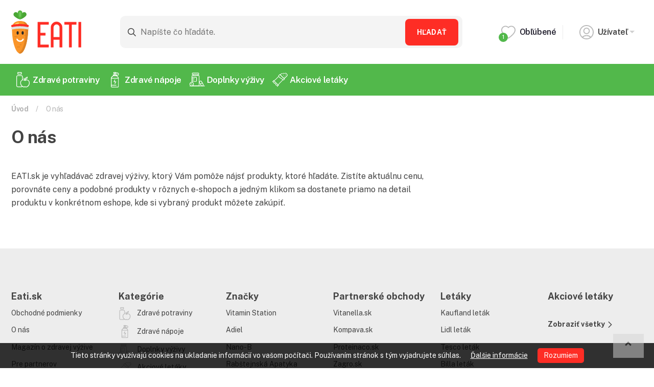

--- FILE ---
content_type: text/html; charset=UTF-8
request_url: https://eati.sk/o-nas/
body_size: 6059
content:
<!DOCTYPE html PUBLIC "-//W3C//DTD XHTML 1.1//EN" "http://www.w3.org/TR/xhtml11/DTD/xhtml11.dtd">
<html xmlns="http://www.w3.org/1999/xhtml" xml:lang="sk" lang="sk">
    <head>
		<meta charset="utf-8">
		<meta http-equiv="X-UA-Compatible" content="IE=edge">
		<meta name="viewport" content="width=device-width, initial-scale=1, shrink-to-fit=no">
		<meta name="description" content="Vyhľadávač zdravej výživy.">
		<meta name="robots" content="index, follow">
		<meta name="twitter:card" content="summary">
		<title>Eati.sk | O nás</title>
		<meta property="og:url" content="https://eati.sk/">
		<meta property="og:title" content="Eati.sk">
		<meta property="og:description" content="Vyhľadávač zdravej výživy.">
		<meta property="og:site_name" content="Eati.sk">
		<meta property="og:image" content="https://eati.sk/img/ogp/preview.png">
		<meta name="msapplication-TileColor" content="#fe2d25">
		<meta name="msapplication-config" content="/img/favicon/browserconfig.xml">
		<meta name="theme-color" content="#fe2d25">
        <link rel="apple-touch-icon" sizes="57x57" href="/img/favicon/apple-icon-57x57.png">
        <link rel="apple-touch-icon" sizes="60x60" href="/img/favicon/apple-icon-60x60.png">
        <link rel="apple-touch-icon" sizes="72x72" href="/img/favicon/apple-icon-72x72.png">
        <link rel="apple-touch-icon" sizes="76x76" href="/img/favicon/apple-icon-76x76.png">
        <link rel="apple-touch-icon" sizes="114x114" href="/img/favicon/apple-icon-114x114.png">
        <link rel="apple-touch-icon" sizes="120x120" href="/img/favicon/apple-icon-120x120.png">
        <link rel="apple-touch-icon" sizes="144x144" href="/img/favicon/apple-icon-144x144.png">
        <link rel="apple-touch-icon" sizes="152x152" href="/img/favicon/apple-icon-152x152.png">
        <link rel="apple-touch-icon" sizes="180x180" href="/img/favicon/apple-icon-180x180.png">
        <link rel="icon" type="image/png" sizes="192x192"  href="/img/favicon/android-icon-192x192.png">
        <link rel="icon" type="image/png" sizes="32x32" href="/img/favicon/favicon-32x32.png">
        <link rel="icon" type="image/png" sizes="96x96" href="/img/favicon/favicon-96x96.png">
        <link rel="icon" type="image/png" sizes="16x16" href="/img/favicon/favicon-16x16.png">
        <link rel="manifest" href="/img/favicon/manifest.json">
		<link rel="shortcut icon" href="/img/favicon/favicon.ico">
		
        <link href="https://cdn.jsdelivr.net/npm/bootstrap@5.0.2/dist/css/bootstrap.min.css" rel="stylesheet" integrity="sha384-EVSTQN3/azprG1Anm3QDgpJLIm9Nao0Yz1ztcQTwFspd3yD65VohhpuuCOmLASjC" crossorigin="anonymous">
		<link rel="stylesheet" type="text/css" href="/css/index_min_6a9f79bea6729dae89f2fdea934af521.css">

		<link rel="preconnect" href="https://fonts.gstatic.com">
		<link href="https://fonts.googleapis.com/css2?family=Public+Sans:wght@300;400;600;700&display=swap" rel="stylesheet">

		<meta property="fb:app_id" content="901646673299587">		
        <script src="/js/ext/jquery-min.js"></script>
		<script type="text/javascript" src="/js/index_min_0e268160921c6272959f4213a45395dc.js"></script>
		<script async src="/js/ext/md5-min.js"></script>
		<script type="text/javascript">
			var addLoadEvent = function(func){
				var oldonload = window.onload;
				if (typeof window.onload != 'function') {
					window.onload = func;
				} else {
					window.onload = function() {
						if (oldonload) {oldonload();}
						func();
					}
				}
			}
			var _base = '/';
		</script>
    <script async src="https://pagead2.googlesyndication.com/pagead/js/adsbygoogle.js?client=ca-pub-3625909160705054" crossorigin="anonymous"></script>
    </head>
	<body>
    	<div id="fb-root"></div>
<script>
		
		  window.fbAsyncInit = function() {
			FB.init({
			  appId      : '901646673299587',
			  xfbml      : true,
			  version    : 'v2.8'
			});
		  };
		  
		  (function(d, s, id){
			 var js, fjs = d.getElementsByTagName(s)[0];
			 if (d.getElementById(id)) {return;}
			 js = d.createElement(s); js.id = id;
			 js.src = "//connect.facebook.net/en_US/sdk.js";
			 fjs.parentNode.insertBefore(js, fjs);
		   }(document, 'script', 'facebook-jssdk'));
		   
</script>		
		<div id="cookies_info">
			Tieto stránky využívajú cookies na ukladanie informácií vo vašom počítači. Používaním stránok s tým vyjadrujete súhlas. <a href="cookies">Ďalšie informácie</a>
			<button>Rozumiem</button>
		</div>                		<header class="header">
			<div class="container-fluid">
				<div class="d-flex justify-content-between align-items-center flex-wrap">
					<div class="d-flex align-items-center">
						<a href="/" class="logo">
							<svg>
								<title>EATI</title>
								<use xlink:href="#logoEati"></use>
							</svg>
						</a>
											</div>
										<form class="header__search" action="/hladame/" name="search">
						<div class="form-wrapper">
							<svg class="icon"><use xlink:href="#search"></use></svg>
							<input type="text" name="keywords" placeholder="Napíšte čo hľadáte." autocomplete="off" autofocus>
							<button type="submit" class="btn btn-primary">Hľadať</button>
						</div>
						<div class="search-autocomplete"></div>
					</form>
										<ul class="header__user-nav">
						<li>
							<a href="/moj-ucet/oblubene">
																<div class="icon-wrapper"><svg class="icon"><use xlink:href="#like"></use></svg><div class="amount" data-rel="fav">1</div></div>
								Obľúbené
							</a>
						</li>
						<li class="dropdown">
							<a class="nav-link dropdown-toggle" href="#" id="navbarDropdown" role="button" data-bs-toggle="dropdown" aria-haspopup="true" aria-expanded="false">
								<div class="icon-wrapper"><svg class="icon"><use xlink:href="#user"></use></svg></div>
                                								Užívateľ
                                							</a>
							<div class="dropdown-menu" aria-labelledby="navbarDropdown">
						<a class="dropdown-item" href="/moj-ucet/prihlasenie">Prihlásenie</a>
								<a class="dropdown-item" href="/moj-ucet/registracia">Registrácia</a>							</div>
						</li>
					</ul>
				</div>
			</div>
		</header>

		<nav class="navbar navbar-expand-md main-nav">
			<div class="container-fluid">
				<button class="main-nav-link collapsed" type="button" data-bs-toggle="collapse" data-bs-target="#navbar" aria-controls="navbar" aria-expanded="false" aria-label="Toggle navigation">
					<div class="icon"><span></span><span></span><span></span><span></span></div><div class="text">MENU</div>
				</button>
				<div class="collapse navbar-collapse" id="navbar">
					<ul class="navbar-nav mr-auto">

		
						<li class="main-nav__item">
							<a href="/ponuka/zdrave-potraviny/" class="nav-link">
								<svg class="icon"><use xlink:href="#navItem1"></use></svg>
								Zdravé potraviny
							</a>
                    
							<div class="submenu">
								<div class="container-fluid">
									<div class="row">
										<div class="col-lg-3 col-sm-6">
											<div class="heading">Kategórie</div>
											<ul>
												
												<li><a href="/ponuka/zdrave-potraviny/cestoviny-a-ryza/">Cestoviny a ryža</a></li>
												<li><a href="/ponuka/zdrave-potraviny/jogurty-masla-mliecne-vyrobky-a-syry/">Jogurty, maslá, mliečne výrobky a syry</a></li>
												<li><a href="/ponuka/zdrave-potraviny/kase-a-pyre/">Kaše a pyré</a></li>
												<li><a href="/ponuka/zdrave-potraviny/kremy-dzemy-a-marmelady/">Krémy, džemy a marmelády</a></li>
												<li><a href="/ponuka/zdrave-potraviny/lahodky-a-delikatesy/">Lahôdky a delikatesy</a></li>
											</ul>
										</div>
										<div class="col-lg-3 col-sm-6">
											<div class="heading">&nbsp;</div>
											<ul>
												
												<li><a href="/ponuka/zdrave-potraviny/maso/">Mäso</a></li>
												<li><a href="/ponuka/zdrave-potraviny/muky-a-krupice/">Múky a krupice</a></li>
												<li><a href="/ponuka/zdrave-potraviny/nahrada-klasickeho-jedla-a-napojov/">Náhrada klasického jedla a nápojov</a></li>
												<li><a href="/ponuka/zdrave-potraviny/obilniny-a-strukoviny/">Obilniny a strukoviny</a></li>
												<li><a href="/ponuka/zdrave-potraviny/oleje-tuky-a-octy/">Oleje, tuky a octy</a></li>
											</ul>
                                            <a href="/ponuka/zdrave-potraviny/" class="btn btn-flat-3">Všetky kategórie <svg class="icon"><use xlink:href="#aright"></use></svg></a>

										</div>
										<div class="col-lg-3 col-sm-6">
											<div class="heading">Značky</div>
											<ul>
												
												<li><a href="/znacka/94-country-life/zdrave-potraviny/">Country Life</a></li>
												<li><a href="/znacka/373-mixit/zdrave-potraviny/">Mixit</a></li>
												<li><a href="/znacka/51-probio/zdrave-potraviny/">PROBIO</a></li>
												<li><a href="/znacka/977-grizly/zdrave-potraviny/">GRIZLY</a></li>
												<li><a href="/znacka/278-sonnentor/zdrave-potraviny/">Sonnentor</a></li>
											</ul>
											<a href="/znacky" class="btn btn-flat-3">Zobraziť všetky <svg class="icon"><use xlink:href="#aright"></use></svg></a>
										</div>
										<div class="col-lg-3 col-sm-6">
											<div class="heading">Obchody</div>
											<ul>
												
												<li><a href="/obchod/gymbeamsk/zdrave-potraviny/">GymBeam.sk</a></li>
												<li><a href="/obchod/vitanellask/zdrave-potraviny/">Vitanella.sk</a></li>
												<li><a href="/obchod/grizlysk/zdrave-potraviny/">Grizly.sk</a></li>
												<li><a href="/obchod/bomosk/zdrave-potraviny/">Bomo.sk</a></li>
												<li><a href="/obchod/bohatstvo-prirodysk/zdrave-potraviny/">Bohatstvo-prirody.sk</a></li>
											</ul>
											<a href="/obchody" class="btn btn-flat-3">Zobraziť všetky <svg class="icon"><use xlink:href="#aright"></use></svg></a>
										</div>
									</div>
								</div>
							</div>
                            
						</li>
						<li class="main-nav__item">
							<a href="/ponuka/zdrave-napoje/" class="nav-link">
								<svg class="icon"><use xlink:href="#navItem6"></use></svg>
								Zdravé nápoje
							</a>
                    
							<div class="submenu">
								<div class="container-fluid">
									<div class="row">
										<div class="col-lg-3 col-sm-6">
											<div class="heading">Kategórie</div>
											<ul>
												
												<li><a href="/ponuka/zdrave-napoje/caje/">Čaje</a></li>
												<li><a href="/ponuka/zdrave-napoje/dzusy-a-limonady/">Džúsy a limonády</a></li>
												<li><a href="/ponuka/zdrave-napoje/energeticke-napoje/">Energetické nápoje</a></li>
												<li><a href="/ponuka/zdrave-napoje/kava/">Káva</a></li>
												<li><a href="/ponuka/zdrave-napoje/ovocne-sirupy/">Ovocné sirupy</a></li>
											</ul>
										</div>
										<div class="col-lg-3 col-sm-6">
											<div class="heading">&nbsp;</div>
											<ul>
												
												<li><a href="/ponuka/zdrave-napoje/piva-a-vina/">Pivá a vína</a></li>
												<li><a href="/ponuka/zdrave-napoje/smoothie/">Smoothie</a></li>
												<li><a href="/ponuka/zdrave-napoje/vody/">Vody</a></li>
												<li><a href="/ponuka/zdrave-napoje/ostatne-napoje/">Ostatné nápoje</a></li>
											</ul>
                                            <a href="/ponuka/zdrave-napoje/" class="btn btn-flat-3">Všetky kategórie <svg class="icon"><use xlink:href="#aright"></use></svg></a>

										</div>
										<div class="col-lg-3 col-sm-6">
											<div class="heading">Značky</div>
											<ul>
												
												<li><a href="/znacka/94-country-life/zdrave-napoje/">Country Life</a></li>
												<li><a href="/znacka/373-mixit/zdrave-napoje/">Mixit</a></li>
												<li><a href="/znacka/51-probio/zdrave-napoje/">PROBIO</a></li>
												<li><a href="/znacka/977-grizly/zdrave-napoje/">GRIZLY</a></li>
												<li><a href="/znacka/278-sonnentor/zdrave-napoje/">Sonnentor</a></li>
											</ul>
											<a href="/znacky" class="btn btn-flat-3">Zobraziť všetky <svg class="icon"><use xlink:href="#aright"></use></svg></a>
										</div>
										<div class="col-lg-3 col-sm-6">
											<div class="heading">Obchody</div>
											<ul>
												
												<li><a href="/obchod/gymbeamsk/zdrave-napoje/">GymBeam.sk</a></li>
												<li><a href="/obchod/vitanellask/zdrave-napoje/">Vitanella.sk</a></li>
												<li><a href="/obchod/grizlysk/zdrave-napoje/">Grizly.sk</a></li>
												<li><a href="/obchod/bomosk/zdrave-napoje/">Bomo.sk</a></li>
											</ul>
											<a href="/obchody" class="btn btn-flat-3">Zobraziť všetky <svg class="icon"><use xlink:href="#aright"></use></svg></a>
										</div>
									</div>
								</div>
							</div>
                            
						</li>
						<li class="main-nav__item">
							<a href="/ponuka/doplnky-vyzivy/" class="nav-link">
								<svg class="icon"><use xlink:href="#navItem5"></use></svg>
								Doplnky výživy
							</a>
                    
							<div class="submenu">
								<div class="container-fluid">
									<div class="row">
										<div class="col-lg-3 col-sm-6">
											<div class="heading">Kategórie</div>
											<ul>
												
												<li><a href="/ponuka/doplnky-vyzivy/aminokyseliny/">Aminokyseliny</a></li>
												<li><a href="/ponuka/doplnky-vyzivy/anabolizery-a-stimulanty-zlepsenie-vykonu/">Anabolizéry a stimulanty, zlepšenie výkonu</a></li>
												<li><a href="/ponuka/doplnky-vyzivy/detoxikacia/">Detoxikácia</a></li>
												<li><a href="/ponuka/doplnky-vyzivy/dieta-a-chudnutie/">Diéta a chudnutie</a></li>
												<li><a href="/ponuka/doplnky-vyzivy/gainery/">Gainery</a></li>
											</ul>
										</div>
										<div class="col-lg-3 col-sm-6">
											<div class="heading">&nbsp;</div>
											<ul>
												
												<li><a href="/ponuka/doplnky-vyzivy/klbova-vyziva-a-kosti/">Kĺbová výživa a kosti</a></li>
												<li><a href="/ponuka/doplnky-vyzivy/kreatin/">Kreatín</a></li>
												<li><a href="/ponuka/doplnky-vyzivy/podpora-imunity-a-zdravia/">Podpora imunity a zdravia</a></li>
												<li><a href="/ponuka/doplnky-vyzivy/proteiny/">Proteíny</a></li>
												<li><a href="/ponuka/doplnky-vyzivy/regeneracia/">Regenerácia</a></li>
											</ul>
                                            <a href="/ponuka/doplnky-vyzivy/" class="btn btn-flat-3">Všetky kategórie <svg class="icon"><use xlink:href="#aright"></use></svg></a>

										</div>
										<div class="col-lg-3 col-sm-6">
											<div class="heading">Značky</div>
											<ul>
												
												<li><a href="/znacka/194-gymbeam/doplnky-vyzivy/">GymBeam</a></li>
												<li><a href="/znacka/1387-kompava-spol-sro/doplnky-vyzivy/">KOMPAVA spol. s.r.o.</a></li>
												<li><a href="/znacka/197-nutrend/doplnky-vyzivy/">Nutrend</a></li>
												<li><a href="/znacka/238-prom-in/doplnky-vyzivy/">Prom-IN</a></li>
											</ul>
											<a href="/znacky" class="btn btn-flat-3">Zobraziť všetky <svg class="icon"><use xlink:href="#aright"></use></svg></a>
										</div>
										<div class="col-lg-3 col-sm-6">
											<div class="heading">Obchody</div>
											<ul>
												
												<li><a href="/obchod/gymbeamsk/doplnky-vyzivy/">GymBeam.sk</a></li>
												<li><a href="/obchod/grizlysk/doplnky-vyzivy/">Grizly.sk</a></li>
												<li><a href="/obchod/kompavask/doplnky-vyzivy/">Kompava.sk</a></li>
												<li><a href="/obchod/ketodietsk/doplnky-vyzivy/">KetoDiet.sk</a></li>
												<li><a href="/obchod/zerexsk/doplnky-vyzivy/">Zerex.sk</a></li>
											</ul>
											<a href="/obchody" class="btn btn-flat-3">Zobraziť všetky <svg class="icon"><use xlink:href="#aright"></use></svg></a>
										</div>
									</div>
								</div>
							</div>
                            
						</li>
						<li class="main-nav__item">
							<a href="/letaky/" class="nav-link">
								<svg class="icon"><use xlink:href="#navItem3"></use></svg>
								Akciové letáky
							</a>
                    
							<div class="submenu">
								<div class="container-fluid">
									<div class="row">
										<div class="col-lg-3 col-sm-6">
											<div class="heading">Akciové letáky</div>
											<ul>
												
                                <li class="flyer-shop-list__item">
                                    <a href="https://eati.sk/letaky/kaufland">
                                        <source srcset="/img/flyer/shops/kaufland_logo.png?1656590890" type="image/png">
                                <img src="https://eati.sk/img/flyer/shops/kaufland_logo.png?1656590890" alt="Kaufland logo">
                                        Kaufland leták
                                    </a>
                                </li>
                        
                                <li class="flyer-shop-list__item">
                                    <a href="https://eati.sk/letaky/lidl">
                                        <source srcset="/img/flyer/shops/lidl_logo.png?1656086977" type="image/png">
                                <img src="https://eati.sk/img/flyer/shops/lidl_logo.png?1656086977" alt="Lidl logo">
                                        Lidl leták
                                    </a>
                                </li>
                        
                                <li class="flyer-shop-list__item">
                                    <a href="https://eati.sk/letaky/tesco">
                                        <source srcset="/img/flyer/shops/tesco_logo.png?1656592913" type="image/png">
                                <img src="https://eati.sk/img/flyer/shops/tesco_logo.png?1656592913" alt="Tesco logo">
                                        Tesco leták
                                    </a>
                                </li>
                        
											</ul>
										</div>
										<div class="col-lg-3 col-sm-6">
											<div class="heading">&nbsp;</div>
											<ul>
												
                                <li class="flyer-shop-list__item">
                                    <a href="https://eati.sk/letaky/billa">
                                        <source srcset="/img/flyer/shops/billa_logo.png?1656086991" type="image/png">
                                <img src="https://eati.sk/img/flyer/shops/billa_logo.png?1656086991" alt="Billa logo">
                                        Billa leták
                                    </a>
                                </li>
                        
                                <li class="flyer-shop-list__item">
                                    <a href="https://eati.sk/letaky/milk-agro">
                                        <source srcset="/img/flyer/shops/milk-agro_logo.png?1656578731" type="image/png">
                                <img src="https://eati.sk/img/flyer/shops/milk-agro_logo.png?1656578731" alt="Milk Agro logo">
                                        Milk Agro leták
                                    </a>
                                </li>
                        
                                <li class="flyer-shop-list__item">
                                    <a href="https://eati.sk/letaky/coop-jednota">
                                        <source srcset="/img/flyer/shops/coop-jednota_logo.png?1656579372" type="image/png">
                                <img src="https://eati.sk/img/flyer/shops/coop-jednota_logo.png?1656579372" alt="COOP Jednota logo">
                                        COOP Jednota leták
                                    </a>
                                </li>
                        
											</ul>
										</div>
										<div class="col-lg-3 col-sm-6">
											<div class="heading">&nbsp;</div>
											<ul>
												
                                <li class="flyer-shop-list__item">
                                    <a href="https://eati.sk/letaky/fresh">
                                        <source srcset="/img/flyer/shops/fresh_logo.png?1656349623" type="image/png">
                                <img src="https://eati.sk/img/flyer/shops/fresh_logo.png?1656349623" alt="Fresh logo">
                                        Fresh leták
                                    </a>
                                </li>
                        
                                <li class="flyer-shop-list__item">
                                    <a href="https://eati.sk/letaky/klas">
                                        <source srcset="/img/flyer/shops/klas_logo.png?1656349735" type="image/png">
                                <img src="https://eati.sk/img/flyer/shops/klas_logo.png?1656349735" alt="Klas logo">
                                        Klas leták
                                    </a>
                                </li>
                        
                                <li class="flyer-shop-list__item">
                                    <a href="https://eati.sk/letaky/terno">
                                        <source srcset="/img/flyer/shops/terno_logo.png?1656841386" type="image/png">
                                <img src="https://eati.sk/img/flyer/shops/terno_logo.png?1656841386" alt="Terno logo">
                                        Terno leták
                                    </a>
                                </li>
                        
											</ul>
										</div>
										<div class="col-lg-3 col-sm-6">
											<div class="heading">&nbsp;</div>
											<ul>
												
											</ul>
                                            <a href="/letaky/" class="btn btn-flat-3">Všetky akciové letáky <svg class="icon"><use xlink:href="#aright"></use></svg></a>

										</div>
									</div>
								</div>
							</div>
                            
						</li>
					</ul>
				</div>
			</div>
		</nav>
        
		
	<section class="page">
        <div class="container-fluid">
            <div class="breadcrumbs">
                <li><a href="/">Úvod</a></li><li>O nás</li>
            </div>
            <h1>O nás</h1>
            <div class="row">
                <div class="col-lg-8 wysiwyg-content">
                     <p>EATI.sk je vyhľad&aacute;vač zdravej v&yacute;živy, ktor&yacute; V&aacute;m pom&ocirc;že n&aacute;jsť produkty, ktor&eacute; hľad&aacute;te. Zist&iacute;te aktu&aacute;lnu cenu, porovn&aacute;te ceny a podobn&eacute; produkty v r&ocirc;znych e-shopoch a jedn&yacute;m klikom sa dostanete priamo na detail produktu v konkr&eacute;tnom eshope, kde si vybran&yacute; produkt m&ocirc;žete zak&uacute;piť.</p>

                </div>
            </div>
        </div>
    </section>
		<footer class="footer">
			<div class="footer__main">
				<div class="container-fluid">
					<div class="row">
						<div class="col-lg-2 col-sm-6 mb-5 mb-lg-0">
							<div class="footer-title">Eati.sk</div>
							<ul class="footer-nav">
		<li><a href="/obchodne-podmienky">Obchodné podmienky</a></li><li><a href="/o-nas">O nás</a></li><li><a href="https://eati.sk/magazin">Magazín o zdravej výžive</a></li><li><a href="/pre-partnerov">Pre partnerov</a></li><li><a href="https://eati.sk/obchody">Partnerské obchody</a></li><li><a href="https://eati.sk/moje-obchody/pridat">Pridať eshop</a></li><li><a href="https://stavebnefirmy.sk">Stavebné firmy</a></li>							</ul>
													</div>
						<div class="col-lg-2 col-sm-6 mb-5 mb-lg-0">
							<div class="footer-title">Kategórie</div>
							<ul class="footer-nav">
								
								<li>
									<a href="/ponuka/zdrave-potraviny/">
										<svg class="icon"><use xlink:href="#navItem1"></use></svg>
										Zdravé potraviny
									</a>
								</li>
								<li>
									<a href="/ponuka/zdrave-napoje/">
										<svg class="icon"><use xlink:href="#navItem6"></use></svg>
										Zdravé nápoje
									</a>
								</li>
								<li>
									<a href="/ponuka/doplnky-vyzivy/">
										<svg class="icon"><use xlink:href="#navItem5"></use></svg>
										Doplnky výživy
									</a>
								</li>
								<li>
									<a href="/letaky/">
										<svg class="icon"><use xlink:href="#navItem3"></use></svg>
										Akciové letáky
									</a>
								</li>							</ul>
							<a href="/ponuka" class="btn btn-flat-2">Zobraziť celú ponuku <svg class="icon"><use xlink:href="#aright"></use></svg></a>
						</div>
						<div class="col-lg-2 col-sm-6 mb-5 mb-lg-0">
							<div class="footer-title">Značky</div>
							<ul class="footer-nav">
		
								<li><a href="/znacka/1825-vitamin-station/">Vitamin Station</a></li>
								<li><a href="/znacka/1443-adiel/">Adiel</a></li>
								<li><a href="/znacka/2871-nano-b/">Nano-B</a></li>
								<li><a href="/znacka/2411-rabstejnska-apatyka/">Rabštejnská Apatyka</a></li>
								<li><a href="/znacka/22-apotheke/">Apotheke</a></li>
								<li><a href="/znacka/2549-ak-profi-cosmetic/">AK profi cosmetic</a></li>
								<li><a href="/znacka/1580-biomedix/">Biomedix</a></li>
								<li><a href="/znacka/2125-medochemie/">Medochemie</a></li>
								<li><a href="/znacka/382-holle/">Holle</a></li>
								<li><a href="/znacka/1234-veganz/">Veganz</a></li>							</ul>
							<a href="/znacky" class="btn btn-flat-2">Zobraziť všetky <svg class="icon"><use xlink:href="#aright"></use></svg></a>
						</div>
						<div class="col-lg-2 col-sm-6">
							<div class="footer-title">Partnerské obchody</div>
							<ul class="footer-nav">
		
								<li><a href="/obchod/vitanellask/">Vitanella.sk</a></li>
								<li><a href="/obchod/kompavask/">Kompava.sk</a></li>
								<li><a href="/obchod/proteinacosk/">Proteinaco.sk</a></li>
								<li><a href="/obchod/zagrosk/">Zagro.sk</a></li>
								<li><a href="/obchod/maxsportsk/">MaxSport.sk</a></li>
								<li><a href="/obchod/grizlysk/">Grizly.sk</a></li>
								<li><a href="/obchod/bomosk/">Bomo.sk</a></li>
								<li><a href="/obchod/zerexsk/">Zerex.sk</a></li>
								<li><a href="/obchod/puraviask/">Puravia.sk</a></li>
								<li><a href="/obchod/gymbeamsk/">GymBeam.sk</a></li>							</ul>
							<a href="/obchody" class="btn btn-flat-2 mb-4">Zobraziť všetky <svg class="icon"><use xlink:href="#aright"></use></svg></a>
													</div>
						<div class="col-lg-2 col-sm-6">
							<div class="footer-title">Letáky</div>
							<ul class="footer-nav">
		
								<li><a href="https://eati.sk/letaky/kaufland/">Kaufland leták</a></li>
								<li><a href="https://eati.sk/letaky/lidl/">Lidl leták</a></li>
								<li><a href="https://eati.sk/letaky/tesco/">Tesco leták</a></li>
								<li><a href="https://eati.sk/letaky/billa/">Billa leták</a></li>
								<li><a href="https://eati.sk/letaky/milk-agro/">Milk Agro leták</a></li>
								<li><a href="https://eati.sk/letaky/coop-jednota/">COOP Jednota leták</a></li>
								<li><a href="https://eati.sk/letaky/fresh/">Fresh leták</a></li>
								<li><a href="https://eati.sk/letaky/klas/">Klas leták</a></li>
								<li><a href="https://eati.sk/letaky/terno/">Terno leták</a></li>							</ul>
							<a href="/letaky/" class="btn btn-flat-2 mb-4">Zobraziť všetky <svg class="icon"><use xlink:href="#aright"></use></svg></a>
													</div>
						<div class="col-lg-2 col-sm-6">
							<div class="footer-title">Akciové letáky</div>
							<ul class="footer-nav">
									</ul>
							<a href="/letaky/" class="btn btn-flat-2 mb-4">Zobraziť všetky <svg class="icon"><use xlink:href="#aright"></use></svg></a>
													</div>
					</div>
				</div>
			</div>
			<div class="footer__copy">
				<div class="container-fluid">
					<p>© Copyright 2022 <strong>Eati.sk</strong> All Rights Reserved.</p>
					<a href="/"><svg class="logo"><use xlink:href="#logoEati"></use></svg></a>
				</div>
			</div>
		</footer>
        <div id="go-top-button" title="hore" style="bottom: 20px;"><i class="arrow-up"></i></div>
						<script src="/dist/vendor.js"></script>
		<script src="/dist/app.js"></script>
        <!-- Hotjar Tracking Code for https://eati.sk -->
<a href="https://www.toplist.cz/stat/1811759/"><script language="JavaScript" type="text/javascript" charset="utf-8">
<!--
document.write('<img src="https://toplist.cz/dot.asp?id=1811759&http='+
encodeURIComponent(document.referrer)+'&t='+encodeURIComponent(document.title)+'&l='+encodeURIComponent(document.URL)+
'&wi='+encodeURIComponent(window.screen.width)+'&he='+encodeURIComponent(window.screen.height)+'&cd='+
encodeURIComponent(window.screen.colorDepth)+'" width="1" height="1" border=0 alt="TOPlist" />');
//--></script><noscript><img src="https://toplist.cz/dot.asp?id=1811759&njs=1" border="0"
alt="TOPlist" width="1" height="1" /></noscript></a>
    <script defer src="https://static.cloudflareinsights.com/beacon.min.js/vcd15cbe7772f49c399c6a5babf22c1241717689176015" integrity="sha512-ZpsOmlRQV6y907TI0dKBHq9Md29nnaEIPlkf84rnaERnq6zvWvPUqr2ft8M1aS28oN72PdrCzSjY4U6VaAw1EQ==" data-cf-beacon='{"version":"2024.11.0","token":"db080b712ceb4ea79a4eff6a01834e11","r":1,"server_timing":{"name":{"cfCacheStatus":true,"cfEdge":true,"cfExtPri":true,"cfL4":true,"cfOrigin":true,"cfSpeedBrain":true},"location_startswith":null}}' crossorigin="anonymous"></script>
</body>
</html>
<script type="text/ecmascript">console.log('Build time: 0.9916');</script>

--- FILE ---
content_type: text/html; charset=utf-8
request_url: https://www.google.com/recaptcha/api2/aframe
body_size: 267
content:
<!DOCTYPE HTML><html><head><meta http-equiv="content-type" content="text/html; charset=UTF-8"></head><body><script nonce="lxvV9TTEwrE8nCAkmm6v6Q">/** Anti-fraud and anti-abuse applications only. See google.com/recaptcha */ try{var clients={'sodar':'https://pagead2.googlesyndication.com/pagead/sodar?'};window.addEventListener("message",function(a){try{if(a.source===window.parent){var b=JSON.parse(a.data);var c=clients[b['id']];if(c){var d=document.createElement('img');d.src=c+b['params']+'&rc='+(localStorage.getItem("rc::a")?sessionStorage.getItem("rc::b"):"");window.document.body.appendChild(d);sessionStorage.setItem("rc::e",parseInt(sessionStorage.getItem("rc::e")||0)+1);localStorage.setItem("rc::h",'1769289271804');}}}catch(b){}});window.parent.postMessage("_grecaptcha_ready", "*");}catch(b){}</script></body></html>